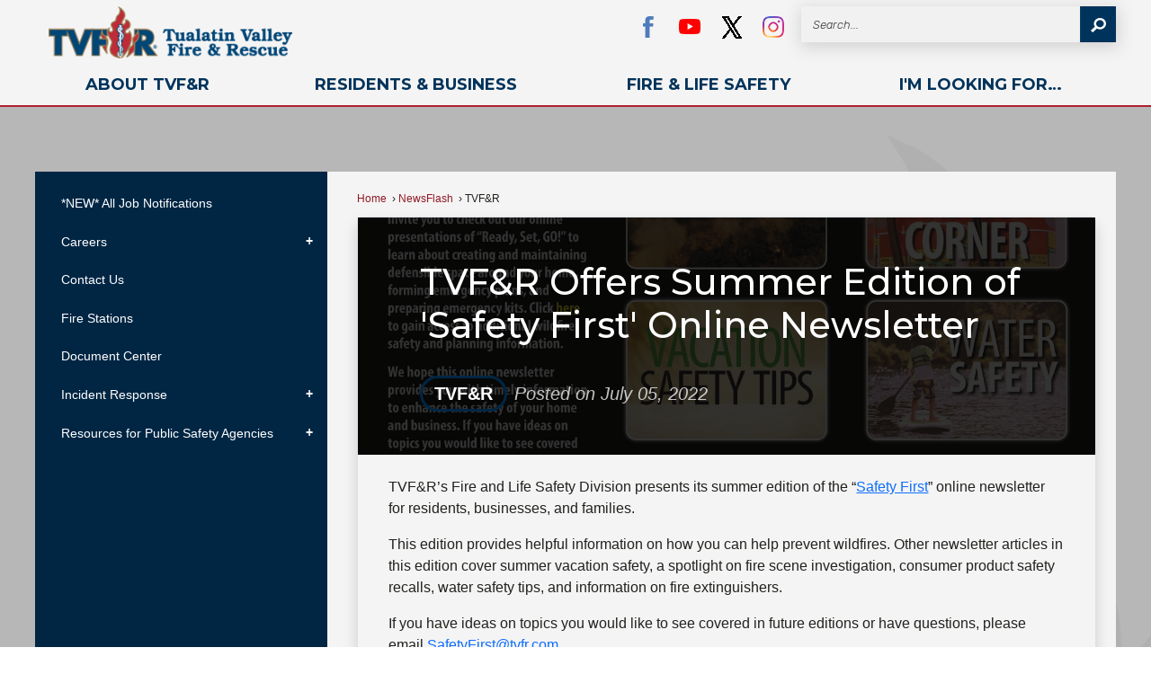

--- FILE ---
content_type: text/html; charset=utf-8
request_url: https://www.tvfr.com/m/newsflash/home/detail/697
body_size: 22771
content:

<!DOCTYPE html>
<html lang="en">
<head>

	<meta http-equiv="Content-type" content="text/html; charset=UTF-8">
<!-- Google Tag Manager for GA4 -->
				<script>(function(w,d,s,l,i){w.GAMeasurementID='G-DKPJL6QL74';w[l]=w[l]||[];w[l].push({'gtm.start':
				new Date().getTime(),event:'gtm.js'});var f=d.getElementsByTagName(s)[0],
				j=d.createElement(s),dl=l!='dataLayer'?'&l='+l:'';j.async=true;j.src=
				'https://www.googletagmanager.com/gtm.js?id='+i+dl;f.parentNode.insertBefore(j,f);
				})(window,document,'script','cpDataLayerGA4','GTM-K73C5PS');</script>
				<!-- End Google Tag Manager for GA4 -->
				<script type='text/javascript'>
					var enableTelemetry = 'false'
					var aiConfig = {
					instrumentationKey: '1cde048e-3185-4906-aa46-c92a7312b60f'						
					}
					var appInsights = window.appInsights || function (a) { function b(a) { c[a] = function () { var b = arguments; c.queue.push(function () { c[a].apply(c, b) }) } } var c = { config: a }, d = document, e = window; setTimeout(function () { var b = d.createElement('script'); b.src = a.url || 'https://js.monitor.azure.com/scripts/a/ai.0.js', d.getElementsByTagName('script')[0].parentNode.appendChild(b) }); try { c.cookie = d.cookie } catch (a) { } c.queue = []; for (var f = ['Event', 'Exception', 'Metric', 'PageView', 'Trace', 'Dependency']; f.length;)b('track' + f.pop()); if (b('setAuthenticatedUserContext'), b('clearAuthenticatedUserContext'), b('startTrackEvent'), b('stopTrackEvent'), b('startTrackPage'), b('stopTrackPage'), b('flush'), !a.disableExceptionTracking) { f = 'onerror', b('_' + f); var g = e[f]; e[f] = function (a, b, d, e, h) { var i = g && g(a, b, d, e, h); return !0 !== i && c['_' + f](a, b, d, e, h), i } } return c }(aiConfig);
					window.appInsights = appInsights, appInsights.queue && 0 === appInsights.queue.length;
					// Add telemetry initializer
					appInsights.queue.push(function() {
						appInsights.context.addTelemetryInitializer(function(envelope) {
							var telemetryItem = envelope.data.baseData;
							// To check the telemetry item’s type:
							if (!false)
							{
								//If the telemetry is not enabled, we still want to capture Google map custom event, so only allow that
								if (envelope.name.indexOf('.Event') == -1)
									return false;
							}
						});
					});						
					appInsights.trackPageView();
				</script>
	<script>
		function populateAntiForgery(token) {
			var input = document.createElement("input");
			input.name = "__RequestVerificationToken";
			input.type = "hidden";
			input.value = token;
			var absPat = /^https?:\/\/|^\/\//i;
			var forms = document.getElementsByTagName("form");
			for (var i = 0; i < forms.length; i++) {
				if (forms[i].method == "post" &&
					!forms[i].querySelector('[name="__RequestVerificationToken"]') &&
					!absPat.test(forms[i].getAttribute("action"))) {
					forms[i].appendChild(input.cloneNode());
				}
			}
		}

		function getAntiForgeryToken(callback, error) {
			var xhr = new XMLHttpRequest();
			xhr.open("GET", "/antiforgery");
			xhr.addEventListener("load", function() {
				try {
					if (this.status !== 200) {
						throw Error("Invalid status. Could not retrieve antiforgery token.");
		}
					var obj = JSON.parse(this.responseText);
					callback(obj.token);
				} catch (e) {
					typeof error === "function" && error(e);
				}
			});
			xhr.send();
		}

		getAntiForgeryToken(function(token) {
			if (document.readyState === "complete"
				|| document.readyState === "loaded" 
				|| document.readyState === "interactive") {
				populateAntiForgery(token);
				return;
			}
			document.addEventListener("DOMContentLoaded", function() {
				populateAntiForgery(token);
			}, false);
		}, console.error);
			</script>
			

	<script type="text/javascript">
		window.departmentHeader = {};
		window.pageSectionTracker = {};
		window.isResponsiveEnabled = true;
		window.isRemoveSetHeights= false;
		if (window.isRemoveSetHeights) {
			document.documentElement.className += ' removeSetHeights';
		}
		window.mainMenuMediaQuery = 'screen and (max-width: 40em)';
		window.isMobileBrowserIncludingTablets = false;
		window.fixedResponsiveMenu = false;
		window.fullWidthResponsiveMenu = false;
		window.responsiveMenuHeight = '';
		window.responsiveMenuFontSize = '';
		(function () {
			window.setSizeCookie = function () {
				document.cookie = "dpi=" + window.devicePixelRatio + "; path=/";
				document.cookie = "viewportWidth=" + window.innerWidth + "; path=/";
				document.cookie = "viewportHeight=" + window.innerHeight + "; path=/";
				if (screen && screen.width && screen.height) {
					document.cookie = "screenWidth=" + screen.width + "; path=/";
					document.cookie = "screenHeight=" + screen.height + "; path=/";
				}
				document.cookie = "responsiveGhost=1; path=/";
			};

			setSizeCookie();
		}());
	</script>
		<meta name="viewport" content="width=device-width, initial-scale=1">
	<meta name="google-site-verification" content="E3R3yOY1G7s5XjiYZ0cHmzYKJLK2hdGnzZi8oC-bl3g">
<script async src="https://docaccess.com/docbox.js"></script>
	
	
	<meta name="theme-color" content="#002644">
	<link rel="icon" href="/images/favicon.ico" type="image/x-icon">
	<link rel="shortcut icon" href="/images/favicon.ico" type="image/x-icon">
		

			<script src="/Assets/Scripts/jQuery/jquery-2.2.4.min.js"></script>
	<script src="/Assets/Scripts/jQuery/jQuery-migrate-1.4.1.js" type="text/javascript"></script>
	

	<!--[if IE 6]><script language="JavaScript" type="text/javascript"> var isie6 = true; </script><![endif]-->
	<!--[if IE 7]><script language="JavaScript" type="text/javascript"> var isie7 = true; </script><![endif]-->
	<!--[if IE 8]><script language="JavaScript" type="text/javascript"> var isie8 = true; </script><![endif]-->
	<!--[if IE 9]><script language="JavaScript" type="text/javascript"> var isie8 = true; </script><![endif]-->
	<script type="text/javascript"><!--
	var intCountryCode = 840;
	var externalSiteDialogHeight = '390px';
	var order = '';
//--></script>
	
	<link href="/-1465647691.css" rel="stylesheet" type="text/css">	<link href="/1350156594.css" rel="stylesheet" type="text/css">

	<link rel="stylesheet" type="text/css" href="/Assets/Styles/Print.css" media="print">
	<script type="text/javascript">
		window.Pages = window.Pages || {};
		// FrontEnd RWD initialization
		window.Pages.rwdReady = $.Deferred();
		window.Pages.toolBarDeferred = $.Deferred();
		window.Pages.rwdSetupComplete = $.Deferred();
		window.Pages.megaMenuLoaded = $.Deferred();
		window.Pages.angularToolbarComplete = $.Deferred();
		window.Pages.frontEndToolbarComplete = $.Deferred();
	</script>
	<!--CPHeadContent-->
	<script src="/-28722462.js" type="text/javascript"></script>
	
	
	

    <title>TVF&amp;R Offers Summer Edition of &#x27;Safety First&#x27; Online Newsletter &#x2022; Tualatin Valley Fire &amp; Rescue, OR</title>
    <link rel="stylesheet" href="/static/NewsFlash/css/styles.css?v=GFUGePpspuo16Mk97B_2lM7QyvimnGnzN6859UnFrJM" />
    <link rel="stylesheet" id="LiveEditCSS" type="text/css" href="/Assets/AdminRefresh/LiveEdit/Styles/LiveEdit.css" />
        <meta property="og:image" content="/ImageRepository/Document?documentID=3837" />

	<!--This is cached layout-->


	<!--[if lte IE 8]><link rel="stylesheet" type="text/css" href="/App_Themes/ie8.css"><![endif]-->
	<!--[if lte IE 7]><link rel="stylesheet" type="text/css" href="/App_Themes/ie7.css"><![endif]-->
	<!--[if lte IE 6]><link rel="stylesheet" type="text/css" href="/App_Themes/ie6.css"><![endif]-->
	<!--[if lt IE 9]><script type="text/javascript" src="/Scripts/html5.js"></script><![endif]-->

	<script type="text/javascript">
		setEditorVariables(false, 840);
		function getPrintPreviewType() { return 0; } function printPreview() {pPreview(getPrintPreviewType()); }
	</script>
	<script src="/Assets/Scripts/AlpineJS/3.14.1/alpine.min.js" type="text/javascript" defer="defer"></script>
</head>
<body class="wide ">

    <script>jQuery(document).click(function (event) {
	var target = jQuery(event.target);
	if (target.attr('src') && target.parents('.image').length && target.parents('.widget').length) {
		var text = target.attr('title');
		
		if (!text.length) {
			text = "N/A";
		}
		ga('send',
			{
				hitType: 'event',
				eventCategory: 'Image',
				eventAction: 'Image - ' + text,
				eventLabel: window.location.href
			});
	}
	if (target.is('button') || target.hasClass('button') || target.parents().hasClass('button')) {
		var text = "";
		if (target.parents('.button')[0]) {
			text = target.parents('.button').first().text();
		} else if (target.text().length) {
			text = target.text();
		} else if (target.attr('title').length) {
			text = target.attr('title');
		}
		if (!text.length) {
			text = "N/A";
		}
		ga('send',
			{
				hitType: 'event',
				eventCategory: 'Button',
				eventAction: 'Button - ' + text,
				eventLabel: window.location.href
			});
	}
	if (target.parents('.widgetCustomHtml').length) {
		ga('send',
			{
				hitType: 'event',
				eventCategory: 'Custom Html',
				eventAction: 'Custom Html Clicked',
				eventLabel: window.location.href
			});
	}
	if (target.parents('.editor').length) {
		ga('send',
			{
				hitType: 'event',
				eventCategory: 'Editor',
				eventAction: 'Editor Link Clicked',
				eventLabel: window.location.href
			});
	}
	if (target.parents('.GraphicLinks').length) {
		var text = "";
		var targetGraphicLink = target;
		if (target.hasClass('widgetGraphicLinksLink')) {
			targetGraphicLink = jQuery(target.children()[0]);
		}
		if (targetGraphicLink.hasClass('text')) {
			text = targetGraphicLink.text();
		} else if (targetGraphicLink.attr('src').length) {
			if (targetGraphicLink.attr('alt').length) {
				text = targetGraphicLink.attr('alt');
			} else {
				text = targetGraphicLink.attr('src');
			}
		} else {
			text = "N/A";
		}
		ga('send',
			{
				hitType: 'event',
				eventCategory: 'Graphic Links',
				eventAction: 'Graphic Link - ' + text,
				eventLabel: window.location.href
			});
	}
	if (target.parents('.InfoAdvanced').length) {
		ga('send',
			{
				hitType: 'event',
				eventCategory: 'Info Advanced',
				eventAction: 'Info Advanced Clicked',
				eventLabel: window.location.href
			});
	}
	if (target.parents('.list').length) {
		ga('send',
			{
				hitType: 'event',
				eventCategory: 'List',
				eventAction: 'List Clicked',
				eventLabel: window.location.href
			});
	}
	if (target.parents('.megaMenuItem').length || target.parents('.topMenuItem').length) {
		var megaMenuText = jQuery('.topMenuItem.mouseover').find('span').text();
		var breadCrumbs = [];
		jQuery('.breadCrumbs > li').each(function () {
			 breadCrumbs.push(this.textContent);
		});
		var pageTitle = breadCrumbs.join('>');
		var subTitleText = target.parents('.megaMenuItem').children('.widgetTitle').children().text();
		var text = "";
		if (pageTitle) {
			text += pageTitle + " | ";
		} else {
			text += document.title + ' - ';
		}
		if (target.text() == "" && megaMenuText == "") {
			text += "N/A";
		} else if (target.text().length && megaMenuText.length) {
			if (megaMenuText == target.text()) {
				text += megaMenuText;
			} else {
				text += megaMenuText + " - " + subTitleText + " - " + target.text();
			}
		} else if (target.text() == "") {
			text += megaMenuText;
		} else {
			text += target.text();
		}
		if (!text.length) {
			text = "N/A";
		}
		ga('send',
			{
				hitType: 'event',
				eventCategory: 'Mega Menu',
				eventAction: 'Mega Menu : ' + text,
				eventLabel: window.location.href
			});
	}
	if (target.parents('.widgetNewsFlash').length && target.parents('.widgetItem').length) {
		var text = jQuery(target.parents('.widgetItem')[0]).find('.widgetTitle').children().text();
		if (!text.length) {
			text = "N/A";
		}
		ga('send',
			{
				hitType: 'event',
				eventCategory: 'News Flash',
				eventAction: 'News Flash - ' + text,
				eventLabel: window.location.href
			});
	}
	if (target.hasClass('widgetQuickLinksLink') || target.find('.widgetQuickLinksLink').length) {
		var text = target.text();
		if (!text.length) {
			text = "N/A";
		}
		ga('send',
			{
				hitType: 'event',
				eventCategory: 'Quick Links',
				eventAction: 'Quick Links - ' + text,
				eventLabel: window.location.href
			});
	}
	if (target.attr('src') && target.parents('.cpSlideshow').length) {
		var text = target.attr('title');
		if (!text.length) {
			text = "N/A";
		}
		ga('send',
			{
				hitType: 'event',
				eventCategory: 'Slideshow',
				eventAction: 'Slideshow - ' + text,
				eventLabel: window.location.href
			});
	}
	if (target.parents('.widgetText').length) {
		ga('send',
			{
				hitType: 'event',
				eventCategory: 'Text',
				eventAction: 'Text Link Clicked',
				eventLabel: window.location.href
			});
	}
});</script>

    <div id="fb-root"></div>
<div id=skipToContentLinks>
<a href="#contentarea" target="_self" class="skipToContentLink">Skip to Main Content</a>
</div>
    <form id="frmReferenceFormForTelerikEditorDialogs"></form>

        <input type="hidden" id="GoogleMapsKey" value="AIzaSyDWUuE-ifkbhxblF920N8MjpBdTg1Wt784">



    <input type="hidden" id="cpcDomain" value="https://cp-civicplusuniversity2.civicplus.com">
    <input type="hidden" id="hdnStructureID" value="2">
    <input type="hidden" id="hdnContentCollectionID" value="c3817b71-4b50-436c-b953-cf7d391219e8">
    <input type="hidden" id="hdnWorkingCopyID" value="00000000-0000-0000-0000-000000000000">
    <input type="hidden" id="hdnThemeID" value="2">
    <input type="hidden" id="pageIsFrontEnd" value="true">
    <input type="hidden" id="pageModuleID" value="1">
    <input type="hidden" id="pagePageID">

        <input type="hidden" id="hdnModuleID" value="1">
    <div id="stickyPlaceholder"></div>
    <div id="outer-wrap" class="outer-wrap">
        <div id="inner-wrap" class="inner-wrap">
                <div id="divToolbars" class="cpToolbars newCP mui-fixed" style="">
                    



                </div>
            <div id="bodyWrapper">
                <div id="mainNavHolderMobile" class="mainNavHolderMobile"></div>
                
<!-- Parent structural container -->
<div data-cprole="structuralContainer" id="structuralContainer1">
<!-- Header Container --><div data-cprole="stickyStructuralContainer" id="stickyStructuralContainer2"><div id="stickyStructuralContainer_08d43c22-968e-4eee-b1fb-534612c6cd68" class="stickyInnerDiv  ">
<div class="siteWrap"><!-- Logo/Site ID --><div data-cprole="banner" id="banner2" class="logo empty">




				<a id="banner2-4" style="			display: block; text-align: center;
" class="bannerObject" href="/" target="_self"><img alt="Homepage" class="bannerObject" height="64" src="/ImageRepository/Document?documentID=2191" width="302"></a>
</div><!-- Search container --><aside data-cprole="contentContainer" id="contentContainer2a" class="search_ts">	<div id="cc5174ccf7-dc60-4ba0-8da4-443a994a8b60" data-containerid="5174ccf7-dc60-4ba0-8da4-443a994a8b60" class="pageContent cpGrid cpGrid24 isLockedContainer showInMobile">
				                

		<div class="row outer autoWidths right wide"><!--
--><div class="outer col col12 first" style="" data-widgetcontainerid="9d27f990-88ae-4d1e-a963-f6d2a22c72ec">				
	<div class="row nest first last wide">
	
	<div class="inner col col12 first last id9e7e91c3-5ba2-4131-850a-045087eeea29" style="" data-widgetcontainerid="9e7e91c3-5ba2-4131-850a-045087eeea29">	
<div data-widget-id="3bf85230-dd4a-488a-bd6f-d93919ffb672" data-widget-controller-path="/GraphicLinks/Widget">



	<style type="text/css">.widgetOptionSet15 .widgetItem {
padding: .5em;
}

.widgetOptionSet15.widget {
padding: 0 .5em;
}</style>

<div id="graphicLinkWidget3bf85230-dd4a-488a-bd6f-d93919ffb672" class="widget widgetGraphicLinks skin6 widgetOptionSet15 wide" data-elementqueryclasses='{"wide-narrow":"min-width:1em"}' data-elementquerymatch='matchMultiColumn' data-elementqueryunmatch='unmatchMultiColumn' data-modulewidgettype="graphicLinks">
	<div class="widgetHeader">
		<div class="">
				</div>
	</div>
	<div class="widgetBody cpGrid cpGrid4 "> 	
				<nav class="widgetGraphicLinksNav" aria-label="Graphic links">
					<div class="row   wide"><!--
--><div class="col col1 first "><ul class="semanticList"><!--
	    --><li class="widgetItem GraphicLinks"><a class="widgetDesc widgetGraphicLinksLink" href="/Facebook" target="_blank" aria-label="Facebook graphic opens in new window"><img src="/ImageRepository/Document?documentID=2216" class="graphicButtonLink" alt="Facebook" onmouseover="this.src='/ImageRepository/Document?documentID=2217'" onmouseout="this.src='/ImageRepository/Document?documentID=2216'" onfocus="this.src='/ImageRepository/Document?documentID=2217'" onblur="this.src='/ImageRepository/Document?documentID=2216'"> </a></li><!--
--></ul></div><!----><div class="col col1  "><ul class="semanticList"><!--
	    --><li class="widgetItem GraphicLinks"><a class="widgetDesc widgetGraphicLinksLink" href="/YouTube" target="_blank" aria-label="YouTube graphic opens in new window"><img src="/ImageRepository/Document?documentID=2222" class="graphicButtonLink" alt="YouTube" onmouseover="this.src='/ImageRepository/Document?documentID=2223'" onmouseout="this.src='/ImageRepository/Document?documentID=2222'" onfocus="this.src='/ImageRepository/Document?documentID=2223'" onblur="this.src='/ImageRepository/Document?documentID=2222'"> </a></li><!--
--></ul></div><!----><div class="col col1  "><ul class="semanticList"><!--
	    --><li class="widgetItem GraphicLinks"><a class="widgetDesc widgetGraphicLinksLink" href="/Twitter" target="_blank" aria-label="black graphic opens in new window"><img src="/ImageRepository/Document?documentID=4329" class="graphicButtonLink" alt="black" onmouseover="this.src='/ImageRepository/Document?documentID=4328'" onmouseout="this.src='/ImageRepository/Document?documentID=4329'" onfocus="this.src='/ImageRepository/Document?documentID=4328'" onblur="this.src='/ImageRepository/Document?documentID=4329'"> </a></li><!--
--></ul></div><!----><div class="col col1  last"><ul class="semanticList"><!--
	    --><li class="widgetItem GraphicLinks"><a class="widgetDesc widgetGraphicLinksLink" href="https://www.instagram.com/tualatin_valley_fire_rescue/?hl=en " target="_self" aria-label="Instagram graphic"><img src="/ImageRepository/Document?documentID=2218" class="graphicButtonLink" alt="Instagram" onmouseover="this.src='/ImageRepository/Document?documentID=2219'" onmouseout="this.src='/ImageRepository/Document?documentID=2218'" onfocus="this.src='/ImageRepository/Document?documentID=2219'" onblur="this.src='/ImageRepository/Document?documentID=2218'"> </a></li><!--
--></ul></div><!--					--></div>
				</nav>
	</div>
	<div class="widgetFooter">
			</div>
</div>

</div>
	</div> <!-- inner column -->

	</div> <!-- inner row -->

			</div><!-- outer column --><!----><div class="outer col col12 last" style="" data-widgetcontainerid="031ad645-93d9-4131-8756-74f3217eb797">				
	<div class="row nest first last wide">
	
	<div class="inner col col12 first last iddf20b9ac-db31-49f5-8224-512e628560bc" style="" data-widgetcontainerid="df20b9ac-db31-49f5-8224-512e628560bc">	
<div data-widget-id="67e824f3-2c54-4620-828f-357c182afede" data-widget-controller-path="/Layout/WidgetSearch">
	
	<script defer type="text/javascript" src="/Common/Controls/jquery-ui-1.14.1/jquery-ui.min.js"></script>
	<script defer src="/Areas/Layout/Assets/Scripts/Search.js" type="text/javascript"></script>
	<script defer type="text/javascript">

		$(document).ready(function () {
			try {
				$(".widgetSearchButton.widgetSearchButton67e824f3-2c54-4620-828f-357c182afede").click(function (e) {
				e.preventDefault();
					if (false||$("#ysnSearchOnlyDept67e824f3-2c54-4620-828f-357c182afede").is(':checked'))
					{
						doWidgetSearch($(this).siblings(".widgetSearchBox").val(), Number(0));
					}
					else {
						doWidgetSearch($(this).siblings(".widgetSearchBox").val(), 0);
					}
			});
			$("#searchField67e824f3-2c54-4620-828f-357c182afede").keypress(function (e) {
				if (window.clipboardData) {
					if (e.keyCode === 13) {
						if ($("#ysnSearchOnlyDept67e824f3-2c54-4620-828f-357c182afede").is(':checked') || false) {
								doWidgetSearch($(this).val(), Number(0));
							} else {
								doWidgetSearch($(this).val(), 0);
							}
						return false;
					}
				} else {
					if (e.which === 13) {
						if ($("#ysnSearchOnlyDept67e824f3-2c54-4620-828f-357c182afede").is(':checked') || false) {
								doWidgetSearch($(this).val(), Number(0));
							} else {
								doWidgetSearch($(this).val(), 0);
							}
						return false;
					}
				}
				return true;
			});

				if (true) {
					var currentRequest = null;
					var $searchField = $("#searchField67e824f3-2c54-4620-828f-357c182afede").autocomplete({
						source: function (request, response) {
							currentRequest = $.ajax({
								url: '/Search/AutoComplete' + ($("#ysnSearchOnlyDept67e824f3-2c54-4620-828f-357c182afede").is(':checked') || false? '?departmentId=0' : ''),
								dataType: "json",
								timeout: 10000,
								beforeSend: function () {
									if (currentRequest != null) {
										currentRequest.abort();
									}
								},
								data:
								{
									term: request.term,
								},
								success: function (data) {
									response(data);
									$('.autoCompleteError').remove();
								},
								error: function (xmlhttprequest, textstatus, message) {
									if (textstatus === "timeout") {
										if ($("#searchField67e824f3-2c54-4620-828f-357c182afede").siblings('.autoCompleteError').length == 0)
											$('<span class="autoCompleteError"><p class="alert error">Search autocomplete is currently not responding. Please try again later.</p></span>').insertAfter($("#searchField67e824f3-2c54-4620-828f-357c182afede"));
									}
								}
							});
						},
						html: true,
						delay: 500,
						select: function (event, ui) {
							$(this).val(ui.item.value);
							$(this).next().click();
						}
					});

					$searchField.data("ui-autocomplete")._renderItem = function (ul, item) {
						return $("<li class=\"itemList\"></li>")
							.data("ui-autocomplete-item", item)
							.append("<a>" + item.label + "</a>")
							.appendTo(ul);
					};
}
}
			catch(e) {} //we're going to eat this error. Autocomplete won't work but we dont wan't to break anything else on the page.
		});
	</script>
	<style scoped type="text/css">.widgetOptionSet12.widget {
min-width: 350px;
box-shadow: 1px 4px 18px 2px #D3D3D3;

}</style>

	<section id="widgetPreviewSearch" class="widget widgetSearch skin1 widgetOptionSet12" style="display: block;" aria-label="Search">
				<!-- For the button right and inside -->
		<div class="widgetBody buttonRightInside">
			<input class="widgetSearchBox widgetSearchBox67e824f3-2c54-4620-828f-357c182afede" cp5ph="true" id="searchField67e824f3-2c54-4620-828f-357c182afede" name="searchField" onchange="searchBtnApplyQuery();" placeholder="Search..." title="Search..." type="text" value="">
						<a href="/Search/Results" id="btnSearchIcon" class="widgetSearchButton widgetSearchButton67e824f3-2c54-4620-828f-357c182afede" role="button"><img alt="Search" class="imageHover" data-hover="/ImageRepository/Document?documentID=2225" data-image="/ImageRepository/Document?documentID=2226" src="/ImageRepository/Document?documentID=2226"></a>

			<label class="searchLabel" for="searchField67e824f3-2c54-4620-828f-357c182afede">Search</label>
		</div>

	</section>


<style scoped>
	  
		.widgetSearch ::-webkit-input-placeholder {
		color: #333333;
	  }
		.widgetSearch :-moz-placeholder { /* Firefox 18- */
	   color: #333333;
	}
		.widgetSearch ::-moz-placeholder {  /* Firefox 19+ */
	   color: #333333;
	}
	.widgetSearch :-ms-input-placeholder {
	   color: #333333;
	}
	

	.widgetSearch .widgetBody .widgetSearchBox67e824f3-2c54-4620-828f-357c182afede
	{
		color: #333333;
		background-color: #f1f1f1;
height: 40px;
border: none;
padding-left: 1em;
font-family: Rubik;
font-style: italic;
font-size: .9em;
	}
	.widgetSearch .widgetBody .widgetSearchButton67e824f3-2c54-4620-828f-357c182afede
	{
		
	}
	.widgetSearch .widgetSearch-onlyDept67e824f3-2c54-4620-828f-357c182afede
	{
		display: inline-block;
		color: #333;
		
		
		 padding-top: 10px;
	}
	#ysnSearchOnlyDept67e824f3-2c54-4620-828f-357c182afede
	{
		position: relative;
		top: .125em;
	}

</style>

<link rel="stylesheet" href="/Common/Controls/jquery-ui-1.14.1/jquery-ui.min.css">
<link rel="stylesheet" href="/Common/Controls/jquery-ui-1.14.1/jquery-ui.theme.min.css">



<script type="text/javascript">
	//Updates search icons href to have the correct queryString
	function searchBtnApplyQuery() {
		document.getElementById("btnSearchIcon").href = "/Search?searchPhrase=" + document.getElementById("searchField67e824f3-2c54-4620-828f-357c182afede").value;
	}
	</script>

</div>
	</div> <!-- inner column -->

	</div> <!-- inner row -->

			</div><!-- outer column --><!--		--></div> <!-- outer row -->


	</div>
</aside><!-- Navigation --><nav data-cprole="nav" id="mainNav" class="siteNav mainNav" role="navigation">
<ol id="mainNavMenu" data-parent="1" class="rootNavMenu" role="menu"><!--
--><li id="MainItem93" class="topMenuItem" role="none" data-pageid="93" data-displaymegamenu="True"><!--
			--><!--
			--> <a role="menuitem" aria-haspopup=true aria-expanded='false' id="mainNavAboutTVFR" class="navMainItem mainNavItem mainNavItem1" href="/93/About-TVFR" target="_self">   About TVF&amp;R </a>			<!--
			--><!--
			--></li><!----><li id="MainItem127" class="topMenuItem" role="none" data-pageid="127" data-displaymegamenu="True"><!--
			--><!--
			--> <a role="menuitem" aria-haspopup=true aria-expanded='false' id="mainNavResidentsBusiness" class="navMainItem mainNavItem mainNavItem2" href="/127/Residents-Business" target="_self">   Residents &amp; Business </a>			<!--
			--><!--
			--></li><!----><li id="MainItem138" class="topMenuItem" role="none" data-pageid="138" data-displaymegamenu="True"><!--
			--><!--
			--> <a role="menuitem" aria-haspopup=true aria-expanded='false' id="mainNavFireLifeSafety" class="navMainItem mainNavItem mainNavItem3" href="/138/Fire-Life-Safety" target="_self">   Fire &amp; Life Safety </a>			<!--
			--><!--
			--></li><!----><li id="MainItem113" class="topMenuItem" role="none" data-pageid="113" data-displaymegamenu="True"><!--
			--><!--
			--> <a role="menuitem" aria-haspopup=true aria-expanded='false' id="mainNavImLookingFor" class="navMainItem mainNavItem mainNavItem4" href="/113/Im-Looking-For" target="_self">   I&#39;m Looking For… </a>			<!--
			--><!--
			--></li><!---->
</ol>


	<script type="text/javascript">
		(function () {
			function setupMenu() {
				const menuID = 'mainNavMenu';
				const menuType = MAIN_MENU;

				//setup menu manager properties for main menu
				if (!menuManager.mobileMainNav && true)
					menuManager.adjustMainItemsWidth('#' + menuID);
				menuManager.isMainMenuEditable = false;
				menuManager.mainMenuMaxSubMenuLevels = 4;
				menuManager.setMOMMode(2, menuType);

				//Init main menu
				const setupDraggable = menuManager.isMainMenuEditable;
				const urlToGetHiddenMenus = '/Pages/MenuMain/HiddenMainSubMenus?pageID=1&moduleID=1&themeID=2&menuContainerID=mainNav';

				menuManager.setupMenu(menuID, 'mainNav', menuType, setupDraggable, urlToGetHiddenMenus);
				menuManager.mainMenuInit = true;
				menuManager.mainMenuTextResizer = true;
				if (1.00 > 0)
					menuManager.mainMenuTextResizerRatio = 1.00;
				if (window.isResponsiveEnabled)
					menuManager.mainMenuReady.resolve();

			}

			if (document.readyState === "complete"
				|| document.readyState === "loaded"
				|| document.readyState === "interactive") {
				setupMenu();
				return;
			}

			document.addEventListener("DOMContentLoaded", setupMenu);
		})();
	</script>


<!-- Mega Menu --><aside data-cprole="megaMenu" id="megaMenu" class="megaMenu" style="display: none;"><input type="hidden" id="megaMenuPopupDirection" value="0"><input type="hidden" id="megaMenuWidthReference" value="1"><aside role="menu" data-cprole="contentContainer" id="mainNavMegaMenu93" class="contentTop mainNavMegaMenu megaMenuContainer pageID_93 hidden" data-orientation="horizontal">	<div id="ccfe72ab27-2240-455d-9b4b-dfb0dc1f413f" data-containerid="fe72ab27-2240-455d-9b4b-dfb0dc1f413f" class="pageContent cpGrid cpGrid24 showInMobile">
				                



	</div>
</aside><aside role="menu" data-cprole="contentContainer" id="mainNavMegaMenu127" class="contentTop mainNavMegaMenu megaMenuContainer pageID_127 hidden" data-orientation="horizontal">	<div id="ccbbbed981-edaa-4e41-9d50-923da7ae798d" data-containerid="bbbed981-edaa-4e41-9d50-923da7ae798d" class="pageContent cpGrid cpGrid24 showInMobile">
				                



	</div>
</aside><aside role="menu" data-cprole="contentContainer" id="mainNavMegaMenu138" class="contentTop mainNavMegaMenu megaMenuContainer pageID_138 hidden" data-orientation="horizontal">	<div id="cc25841016-138d-424c-a970-71f74bbd8ac5" data-containerid="25841016-138d-424c-a970-71f74bbd8ac5" class="pageContent cpGrid cpGrid24 showInMobile">
				                



	</div>
</aside><aside role="menu" data-cprole="contentContainer" id="mainNavMegaMenu113" class="contentTop mainNavMegaMenu megaMenuContainer pageID_113 hidden" data-orientation="horizontal">	<div id="cc5e72f6bd-5a88-4a8f-a4ae-42ea506e312e" data-containerid="5e72f6bd-5a88-4a8f-a4ae-42ea506e312e" class="pageContent cpGrid cpGrid24 showInMobile">
				                



	</div>
</aside></aside></nav></div></div>
</div><!-- Top Banner --><!-- <div data-cpRole="structuralContainer" id="structuralContainer3">
		<div data-cpRole="banner" id="banner1">
			<div data-cpRole="structuralContainer" id="structuralContainer4">
				<div class="siteWrap">
					<aside data-cpRole="contentContainer" id="contentContainer4a"></aside>
				</div>
			</div>
		</div>
	</div> --><!-- Main content container --><div data-cprole="structuralContainer" id="structuralContainer5">
<div class="siteWrap"><div data-cprole="structuralContainer" id="structuralContainer6" class="mainWrap" role="main">
<div data-cprole="structuralContainer" id="structuralContainer7" class="outerContentWrap">
<div data-cprole="structuralContainer" id="structuralContainer8" class="contentWrap">
<div data-cprole="breadCrumbs" class="breadCrumbContainer" id="breadCrumbs">		<ol class="semanticList breadCrumbs">
			<li><a class="breadCrumb" href="/">Home</a></li>
		

    <li><a class="breadCrumb" href="/m/NewsFlash">NewsFlash</a></li>
    <li id="breadCrumbCat">TVF&amp;R</li>
</ol>

	   
    
</div><div data-cprole="mainContentContainer" id="moduleContent">
	

    <div id="outer-wrapper" class="redesign-container" aria-live="polite" hx-on::after-settle="autoFocus()">
        

<div id="contentarea" class="content shadow grid container p-0 rounded-top border">
    <main role="main" id="main-wrapper">
        <style scoped>
            * {
                --categoryColor: var(--cp-module-style-color6);
            }
        </style>
        <h1 class="visually-hidden">News Flash</h1>
        <!-- Article Header -->
        <div data-autofocus="true">
            <div class="article-header bg-dark text-white">
        <img alt="" src="/ImageRepository/Document?documentID=3837" class="mw-100 mh-100" />
    <div class="article-header-image-content py-sm-5 py-4 px-0 col-11 col-sm-10 mx-auto">
        <h1 class="fs-1 article-header-title mb-3">
            TVF&R Offers Summer Edition of 'Safety First' Online Newsletter
        </h1>
        <div class="article-header-desc article-truncate-4 display-6 mb-3">
        </div>
        <div class="article-header-footer d-flex flex-wrap gap-1 align-items-center articles-category">
            <span id="article-header-tag" class="article-badge badge rounded-pill text-border-primary fw-semibold text-truncate me-2">
                TVF&R
            </span>
            <span id="article-header-date" class="fst-italic opacity-75">
                Posted on July 05, 2022 
            </span>
        </div>
    </div>
</div>
        </div>

        <div class="my-4 col-11 m-auto">
            <!-- Article Content -->
            <div class="article-content fr-view">
    <p><p id="isPasted">TVF&amp;R’s Fire and Life Safety Division presents its summer edition of the “<a href="https://indd.adobe.com/view/50e61f9c-df43-488d-885b-b7f8211f7cb2" rel="noopener" target="_blank">Safety First</a>” online newsletter for residents, businesses, and families.</p><p>This edition provides helpful information on how you can help prevent wildfires. Other newsletter articles in this edition cover summer vacation safety, a spotlight on fire scene investigation, consumer product safety recalls, water safety tips, and information on fire extinguishers.</p><p>If you have ideas on topics you would like to see covered in future editions or have questions, please email <a href="mailto:SafetyFirst@tvfr.com">SafetyFirst@tvfr.com</a>.&nbsp;</p></p>
</div>

            <hr class="my-4"/>

            <!-- Article Footer / Related News -->
            
    <div class="article-footer articles-category">
        <h2 id="related-articles-header" class="mb-0 fs-4">Related News</h2>
        <ul aria-labelledby="related-articles-header" id="list-related-category-1" class="list-group list-group-flush ps-0">
                <li class="list-group-item px-0 py-3 mx-2 bg-transparent">
                    <div class="border-article article-link ps-2">
                        <div>
                            <h3 class="fs-6 article-truncate-2">
                                    <a href="/m/newsflash/Home/Detail/825" class="article-title-link"
                                       hx-get="/m/newsflash/Home/Detail/825"
                                       hx-trigger="click"
                                       hx-target="#outer-wrapper"
                                       hx-swap="innerHTML"
                                       hx-push-url="true"
                                       aria-label="Open Article Apartment Fire on SW Canyon Road Quickly Contained">
                                        Apartment Fire on SW Canyon Road Quickly Contained
                                    </a>
                            </h3>
                        </div>
                        <div class="related-footer d-flex flex-wrap gap-2 align-items-center">
                            <span class="article-badge text-truncate badge rounded-pill text-dark text-border-primary fw-semibold">
                                TVF&amp;R
                            </span>

                            <span class="fst-italic text-body-secondary">
                                Posted on December 02, 2025 
                            </span>
                        </div>
                    </div>
                </li>
                <li class="list-group-item px-0 py-3 mx-2 bg-transparent">
                    <div class="border-article article-link ps-2">
                        <div>
                            <h3 class="fs-6 article-truncate-2">
                                    <a href="/m/newsflash/Home/Detail/824" class="article-title-link"
                                       hx-get="/m/newsflash/Home/Detail/824"
                                       hx-trigger="click"
                                       hx-target="#outer-wrapper"
                                       hx-swap="innerHTML"
                                       hx-push-url="true"
                                       aria-label="Open Article Firefighters Rescue Two People From Apartment Complex Fire">
                                        Firefighters Rescue Two People From Apartment Complex Fire
                                    </a>
                            </h3>
                        </div>
                        <div class="related-footer d-flex flex-wrap gap-2 align-items-center">
                            <span class="article-badge text-truncate badge rounded-pill text-dark text-border-primary fw-semibold">
                                TVF&amp;R
                            </span>

                            <span class="fst-italic text-body-secondary">
                                Posted on October 31, 2025 
                            </span>
                        </div>
                    </div>
                </li>
                <li class="list-group-item px-0 py-3 mx-2 bg-transparent">
                    <div class="border-article article-link ps-2">
                        <div>
                            <h3 class="fs-6 article-truncate-2">
                                    <a href="/m/newsflash/Home/Detail/823" class="article-title-link"
                                       hx-get="/m/newsflash/Home/Detail/823"
                                       hx-trigger="click"
                                       hx-target="#outer-wrapper"
                                       hx-swap="innerHTML"
                                       hx-push-url="true"
                                       aria-label="Open Article Washington County Fire Agencies Lift Burn Ban">
                                        Washington County Fire Agencies Lift Burn Ban
                                    </a>
                            </h3>
                        </div>
                        <div class="related-footer d-flex flex-wrap gap-2 align-items-center">
                            <span class="article-badge text-truncate badge rounded-pill text-dark text-border-primary fw-semibold">
                                TVF&amp;R
                            </span>

                            <span class="fst-italic text-body-secondary">
                                Posted on October 10, 2025 
                            </span>
                        </div>
                    </div>
                </li>
                <li class="list-group-item px-0 py-3 mx-2 bg-transparent">
                    <div class="border-article article-link ps-2">
                        <div>
                            <h3 class="fs-6 article-truncate-2">
                                    <a href="/m/newsflash/Home/Detail/822" class="article-title-link"
                                       hx-get="/m/newsflash/Home/Detail/822"
                                       hx-trigger="click"
                                       hx-target="#outer-wrapper"
                                       hx-swap="innerHTML"
                                       hx-push-url="true"
                                       aria-label="Open Article Firefighters Rescue Patient from Two-Alarm House Fire in Tualatin">
                                        Firefighters Rescue Patient from Two-Alarm House Fire in Tualatin
                                    </a>
                            </h3>
                        </div>
                        <div class="related-footer d-flex flex-wrap gap-2 align-items-center">
                            <span class="article-badge text-truncate badge rounded-pill text-dark text-border-primary fw-semibold">
                                TVF&amp;R
                            </span>

                            <span class="fst-italic text-body-secondary">
                                Posted on October 07, 2025 
                            </span>
                        </div>
                    </div>
                </li>
                <li class="list-group-item px-0 py-3 mx-2 bg-transparent">
                    <div class="border-article article-link ps-2">
                        <div>
                            <h3 class="fs-6 article-truncate-2">
                                    <a href="/m/newsflash/Home/Detail/821" class="article-title-link"
                                       hx-get="/m/newsflash/Home/Detail/821"
                                       hx-trigger="click"
                                       hx-target="#outer-wrapper"
                                       hx-swap="innerHTML"
                                       hx-push-url="true"
                                       aria-label="Open Article Two-Alarm Apartment Complex Fire Displaces Ten People">
                                        Two-Alarm Apartment Complex Fire Displaces Ten People
                                    </a>
                            </h3>
                        </div>
                        <div class="related-footer d-flex flex-wrap gap-2 align-items-center">
                            <span class="article-badge text-truncate badge rounded-pill text-dark text-border-primary fw-semibold">
                                TVF&amp;R
                            </span>

                            <span class="fst-italic text-body-secondary">
                                Posted on October 05, 2025 
                            </span>
                        </div>
                    </div>
                </li>
        </ul>
    </div>

        </div>
    </main>
</div>
    </div>
    <script src="/static/js/bootstrap/bootstrap.bundle.min.js"></script>
    <script src="/static/NewsFlash/js/site.js?v=VYS16OR09d_jQJSal2J64Yoagbu2EZxEf4iCWGfchQA"></script>
    <script src="/static/NewsFlash/js/KAM.js?v=Zzgw2pZvIgJ9NSA1oszaUsBldilcQ1_2y7s8PRJJTYA"></script>
    <script src="/static/js/common.js?v=tnuMp0NkH8YUlB55ne8czcLUu3iYGYHjnuOyVAgA6Uw"></script>
    <script src="/static/js/loader.js?v=i215fmhn1ppNi3l5y5xz6tGyeuBsqLV8coS6Mfb4FrU"></script>
    <script src="/common/modules/LiveEdit.js" type="text/javascript"></script>
    

</div>
</div><aside data-cprole="contentContainer" id="featureColumn" class="secondaryContent">	<div id="cc14edd5a5-61d2-4388-a436-f8acd93d91a5" data-containerid="14edd5a5-61d2-4388-a436-f8acd93d91a5" class="pageContent cpGrid cpGrid24 showInMobile">
				                



	</div>
</aside>
</div><div data-cprole="structuralContainer" id="structuralContainer9" class="siteSidebar">
<aside data-cprole="contentContainer" id="contentContainer9a">	<div id="cc6de9bb42-eb05-40b2-ba9b-c65bb8357f79" data-containerid="6de9bb42-eb05-40b2-ba9b-c65bb8357f79" class="pageContent cpGrid cpGrid24 showInMobile">
				                



	</div>
</aside><nav data-cprole="nav" id="secondaryNav" class="siteNav secondaryNav">





	<ol role="menu" id="secondaryMenusecondaryNav" data-parent="4" class="rootNavMenu accordionNav">
	<li role="menuitem" aria-haspopup="true" class="topMenuItem sideNavLi hasAccordionChildren" id="SideItem478" data-pageid="478">
		<div class="accordionNavItem">
			<a href="https://tvfr.attract.neogov.com/tvfr-recruitment-hub-vy/p/visitors" target="_blank" class="navMainItem secondaryNavItem cpComponent" data-type="SecondaryMainItem">*NEW* All Job Notifications</a>
		</div>
			</li>
	<li role="menuitem" aria-haspopup="true" class="topMenuItem sideNavLi hasAccordionChildren" id="SideItem454" data-pageid="454">
		<div class="accordionNavItem">
			<a href="/454/Careers" target="_self" class="navMainItem secondaryNavItem cpComponent" data-type="SecondaryMainItem">Careers</a>
				<a href="#" class="openAccordionNav accordionSecondaryNavItem" title="Expand Careers Submenu"></a>
		</div>
					<ol role="menu" aria-hidden="true" class="accordionNavContainer accordionNavContainer--lvl1" style="display: none;" data-parent="454">
						<li role="menuitem" aria-haspopup="true" class="sideNavLi subMenuItem hasAccordionChildren" id="SideItem460" data-pageid="460">
			<div class="accordionNavItem">
				<a href="/460/Career-Events" target="_self" class="navMenuItem cpComponent" data-type="SecondaryMenuItem"><span lang="en">Career Events</span></a>
			</div>
					</li>
		<li role="menuitem" aria-haspopup="true" class="sideNavLi subMenuItem hasAccordionChildren" id="SideItem249" data-pageid="249">
			<div class="accordionNavItem">
				<a href="http://agency.governmentjobs.com/tvfr/default.cfm" target="_self" class="navMenuItem cpComponent" data-type="SecondaryMenuItem"><span lang="en">Employment Opportunities</span></a>
			</div>
					</li>
		<li role="menuitem" aria-haspopup="true" class="sideNavLi subMenuItem hasAccordionChildren" id="SideItem312" data-pageid="312">
			<div class="accordionNavItem">
				<a href="/312/Why-TVFR" target="_self" class="navMenuItem cpComponent" data-type="SecondaryMenuItem"><span lang="en">Why TVF&amp;R?</span></a>
			</div>
					</li>
		<li role="menuitem" aria-haspopup="true" class="sideNavLi subMenuItem hasAccordionChildren" id="SideItem311" data-pageid="311">
			<div class="accordionNavItem">
				<a href="/311/Other-Career-Pathways" target="_self" class="navMenuItem cpComponent" data-type="SecondaryMenuItem"><span lang="en">Other Career Pathways</span></a>
			</div>
					</li>
		<li role="menuitem" aria-haspopup="true" class="sideNavLi subMenuItem hasAccordionChildren" id="SideItem170" data-pageid="170">
			<div class="accordionNavItem">
				<a href="/170/Diversity-Equity-and-Inclusion" target="_self" class="navMenuItem cpComponent" data-type="SecondaryMenuItem"><span lang="en">Diversity, Equity and Inclusion</span></a>
			</div>
					</li>
		<li role="menuitem" aria-haspopup="true" class="sideNavLi subMenuItem hasAccordionChildren" id="SideItem438" data-pageid="438">
			<div class="accordionNavItem">
				<a href="https://tvfr.attract.neogov.com/tvfr-recruitment-hub-vy/p/visitors" target="_blank" class="navMenuItem cpComponent" data-type="SecondaryMenuItem"><span lang="en">All Job Notifications</span></a>
			</div>
					</li>
		<li role="menuitem" aria-haspopup="true" class="sideNavLi subMenuItem hasAccordionChildren" id="SideItem457" data-pageid="457">
			<div class="accordionNavItem">
				<a href="/457/Firefighter-Firefighter-Paramedic-Career" target="_self" class="navMenuItem cpComponent" data-type="SecondaryMenuItem"><span lang="en">Firefighter / Firefighter Paramedic Careers</span></a>
			</div>
					</li>
		<li role="menuitem" aria-haspopup="true" class="sideNavLi subMenuItem hasAccordionChildren" id="SideItem458" data-pageid="458">
			<div class="accordionNavItem">
				<a href="/458/Paramedic-Single-Role-Careers" target="_self" class="navMenuItem cpComponent" data-type="SecondaryMenuItem"><span lang="en">Paramedic (Single Role) Careers</span></a>
					<a href="#" class="openAccordionNav accordionNavMenuItem" title="Expand Paramedic (Single Role) Careers Submenu"></a>
			</div>
							<ol role="menu" aria-hidden="true" class="accordionNavContainer accordionNavContainer--lvl2" style="display: none;" data-parent="458">
							<li role="menuitem" aria-haspopup="true" class="sideNavLi subMenuItem hasAccordionChildren" id="SideItem466" data-pageid="466">
			<div class="accordionNavItem">
				<a href="/466/Paramedic-FAQ" target="_self" class="navMenuItem cpComponent" data-type="SecondaryMenuItem"><span lang="en">Paramedic FAQ</span></a>
			</div>
					</li>

				</ol>
		</li>
		<li role="menuitem" aria-haspopup="true" class="sideNavLi subMenuItem hasAccordionChildren" id="SideItem459" data-pageid="459">
			<div class="accordionNavItem">
				<a href="/459/Fire-Prevention-Careers" target="_self" class="navMenuItem cpComponent" data-type="SecondaryMenuItem"><span lang="en">Fire Prevention Careers</span></a>
			</div>
					</li>
		<li role="menuitem" aria-haspopup="true" class="sideNavLi subMenuItem hasAccordionChildren" id="SideItem463" data-pageid="463">
			<div class="accordionNavItem">
				<a href="/463/Intern-Program" target="_self" class="navMenuItem cpComponent" data-type="SecondaryMenuItem"><span lang="en">Intern Program</span></a>
			</div>
					</li>
		<li role="menuitem" aria-haspopup="true" class="sideNavLi subMenuItem hasAccordionChildren" id="SideItem471" data-pageid="471">
			<div class="accordionNavItem">
				<a href="/471/Volunteer-Program" target="_self" class="navMenuItem cpComponent" data-type="SecondaryMenuItem"><span lang="en">Volunteer Program</span></a>
					<a href="#" class="openAccordionNav accordionNavMenuItem" title="Expand Volunteer Program Submenu"></a>
			</div>
							<ol role="menu" aria-hidden="true" class="accordionNavContainer accordionNavContainer--lvl2" style="display: none;" data-parent="471">
							<li role="menuitem" aria-haspopup="true" class="sideNavLi subMenuItem hasAccordionChildren" id="SideItem472" data-pageid="472">
			<div class="accordionNavItem">
				<a href="/472/Volunteer-FAQ" target="_self" class="navMenuItem cpComponent" data-type="SecondaryMenuItem"><span lang="en">Volunteer FAQ</span></a>
			</div>
					</li>

				</ol>
		</li>

			</ol>
	</li>
	<li role="menuitem" aria-haspopup="true" class="topMenuItem sideNavLi hasAccordionChildren" id="SideItem227" data-pageid="227">
		<div class="accordionNavItem">
			<a href="/FormCenter/Contact-Us-2/Contact-Us-33" target="_self" class="navMainItem secondaryNavItem cpComponent" data-type="SecondaryMainItem">Contact Us</a>
		</div>
			</li>
	<li role="menuitem" aria-haspopup="true" class="topMenuItem sideNavLi hasAccordionChildren" id="SideItem112" data-pageid="112">
		<div class="accordionNavItem">
			<a href="/Facilities" target="_self" class="navMainItem secondaryNavItem cpComponent" data-type="SecondaryMainItem">Fire Stations</a>
		</div>
			</li>
	<li role="menuitem" aria-haspopup="true" class="topMenuItem sideNavLi hasAccordionChildren" id="SideItem226" data-pageid="226">
		<div class="accordionNavItem">
			<a href="/DocumentCenter" target="_self" class="navMainItem secondaryNavItem cpComponent" data-type="SecondaryMainItem">Document Center</a>
		</div>
			</li>
	<li role="menuitem" aria-haspopup="true" class="topMenuItem sideNavLi hasAccordionChildren" id="SideItem125" data-pageid="125">
		<div class="accordionNavItem">
			<a href="/125/Incident-Response" target="_self" class="navMainItem secondaryNavItem cpComponent" data-type="SecondaryMainItem">Incident Response</a>
				<a href="#" class="openAccordionNav accordionSecondaryNavItem" title="Expand Incident Response Submenu"></a>
		</div>
					<ol role="menu" aria-hidden="true" class="accordionNavContainer accordionNavContainer--lvl1" style="display: none;" data-parent="125">
						<li role="menuitem" aria-haspopup="true" class="sideNavLi subMenuItem hasAccordionChildren" id="SideItem92" data-pageid="92">
			<div class="accordionNavItem">
				<a href="http://www.radioreference.com/apps/audio/?action=wp&amp;feedId=1102" target="_blank" class="navMenuItem cpComponent" data-type="SecondaryMenuItem"><span lang="en">911 Radio</span></a>
			</div>
					</li>
		<li role="menuitem" aria-haspopup="true" class="sideNavLi subMenuItem hasAccordionChildren" id="SideItem126" data-pageid="126">
			<div class="accordionNavItem">
				<a href="/126/Map-of-911-Calls" target="_self" class="navMenuItem cpComponent" data-type="SecondaryMenuItem"><span lang="en">Map of 911 Calls</span></a>
			</div>
					</li>
		<li role="menuitem" aria-haspopup="true" class="sideNavLi subMenuItem hasAccordionChildren" id="SideItem440" data-pageid="440">
			<div class="accordionNavItem">
				<a href="https://wfca.com/fire-map" target="_blank" class="navMenuItem cpComponent" data-type="SecondaryMenuItem"><span lang="en">Western Fire Chiefs Association Wildland Fire Map</span></a>
			</div>
					</li>

			</ol>
	</li>
	<li role="menuitem" aria-haspopup="true" class="topMenuItem sideNavLi hasAccordionChildren" id="SideItem137" data-pageid="137">
		<div class="accordionNavItem">
			<a href="/137/Resources-for-Public-Safety-Agencies" target="_self" class="navMainItem secondaryNavItem cpComponent" data-type="SecondaryMainItem">Resources for Public Safety Agencies</a>
				<a href="#" class="openAccordionNav accordionSecondaryNavItem" title="Expand Resources for Public Safety Agencies Submenu"></a>
		</div>
					<ol role="menu" aria-hidden="true" class="accordionNavContainer accordionNavContainer--lvl1" style="display: none;" data-parent="137">
						<li role="menuitem" aria-haspopup="true" class="sideNavLi subMenuItem hasAccordionChildren" id="SideItem164" data-pageid="164">
			<div class="accordionNavItem">
				<a href="/164/Apartment-Manager-Program" target="_self" class="navMenuItem cpComponent" data-type="SecondaryMenuItem"><span lang="en">Apartment Manager Program</span></a>
			</div>
					</li>
		<li role="menuitem" aria-haspopup="true" class="sideNavLi subMenuItem hasAccordionChildren" id="SideItem165" data-pageid="165">
			<div class="accordionNavItem">
				<a href="/165/Incident-Management-Teams" target="_self" class="navMenuItem cpComponent" data-type="SecondaryMenuItem"><span lang="en">Incident Management Teams</span></a>
			</div>
					</li>
		<li role="menuitem" aria-haspopup="true" class="sideNavLi subMenuItem hasAccordionChildren" id="SideItem167" data-pageid="167">
			<div class="accordionNavItem">
				<a href="/104/Philosophy-Strategic-Plan" target="_self" class="navMenuItem cpComponent" data-type="SecondaryMenuItem"><span lang="en">Philosophy &amp; Strategic Plan</span></a>
			</div>
					</li>
		<li role="menuitem" aria-haspopup="true" class="sideNavLi subMenuItem hasAccordionChildren" id="SideItem166" data-pageid="166">
			<div class="accordionNavItem">
				<a href="/163/Response-Cars-Medic-Units" target="_self" class="navMenuItem cpComponent" data-type="SecondaryMenuItem"><span lang="en">Response Cars &amp; Medic Units</span></a>
			</div>
					</li>

			</ol>
	</li>

	</ol>


	<script type="text/javascript">
		window.addEventListener('load', function () {
			//setup menu manager properties for secondary menu
			menuManager.isSideMenuEditable = false;
			menuManager.sideMenuMaxSubMenuLevels = 4;
			menuManager.sideMenuHasCustomLinks = true;
		});
	</script>

	<script type="text/javascript">
		window.addEventListener('load', function () {
			$('*[id^="SideItem"]').each(function () {
				var ids = $('[id="' + this.id + '"]');
				if (ids.length > 1)
					$.each(ids, function (index, value) {
						value.id = value.id + '_' + index;
					});
			});

			$('.hasAccordionChildren .openAccordionNav').click(function (e) {
				e.preventDefault();
				showHideAccordionMenuForSecondaryNav($(this));
			});

			$("#secondaryNav .grippy").each(function () {
				menuManager.setupDraggableElement($(this), SIDE_MENU, '#secondaryNav');
			});

			$("#secondaryNav li").each(function () {
				menuManager.setupDroppableAccordionElement($(this), SIDE_MENU);
			});
		});
	</script>



</nav><aside data-cprole="contentContainer" id="contentContainer9b">	<div id="cc123e66f2-f793-4099-af8f-74ce158bf80b" data-containerid="123e66f2-f793-4099-af8f-74ce158bf80b" class="pageContent cpGrid cpGrid24 showInMobile">
				                



	</div>
</aside>
</div>
</div></div>
</div><!-- Links --><div data-cprole="structuralContainer" id="structuralContainer10">
<div class="siteWrap"><aside data-cprole="contentContainer" id="contentContainer10a">	<div id="cc135ba5c7-47fc-4689-b5a7-3843d6f2777a" data-containerid="135ba5c7-47fc-4689-b5a7-3843d6f2777a" class="pageContent cpGrid cpGrid24 isLockedContainer showInMobile" data-contentcontainerbreakpoint="60">
				                

		<div class="row outer wide"><!--
--><div class="outer col col12 first" style="" data-widgetcontainerid="a2928bf5-d7cb-4b1f-991d-8aede85d3a66">				
	<div class="row nest first last wide">
	
	<div class="inner col col12 first last ida885b233-52fa-4ce7-b150-d4a93bb8f81d" style="" data-widgetcontainerid="a885b233-52fa-4ce7-b150-d4a93bb8f81d">	
<div data-widget-id="74149076-2e76-4f85-a8df-ed7fae1ff922" data-widget-controller-path="/GraphicLinks/Widget">



	<style type="text/css">.widgetOptionSet16 .widgetItem {
padding: 1em;
}</style>

<div id="graphicLinkWidget74149076-2e76-4f85-a8df-ed7fae1ff922" class="widget widgetGraphicLinks skin6 widgetOptionSet16 wide" data-elementqueryclasses='{"wide-narrow":"min-width:30em"}' data-elementquerymatch='matchMultiColumn' data-elementqueryunmatch='unmatchMultiColumn' data-modulewidgettype="graphicLinks">
	<div class="widgetHeader">
		<div class="">
				</div>
	</div>
	<div class="widgetBody cpGrid cpGrid3 "> 	
				<nav class="widgetGraphicLinksNav" aria-label="Graphic links">
					<div class="row   wide"><!--
--><div class="col col1 first "><ul class="semanticList"><!--
	    --><li class="widgetItem GraphicLinks">

<div>
	<a href="/list.aspx" target="_self" class="fancyButton fancyButton80 ">
		<span>
			<span><span class="text">Notify Me</span></span>
		</span>
	</a>
</div>
		<style scoped="scoped">.fancyButton80.fancyButton:link,.fancyButton80.fancyButton:visited, .fancyButton80div.fancyButton{
	padding-top: 90px;
	background-image: url('/ImageRepository/Document?documentID=2237');
	background-repeat: no-repeat;
	background-position: center top;
}
.fancyButton80.fancyButton:hover,.fancyButton80.fancyButton:focus,.fancyButton80.fancyButton:active,.fancyButton80.fancyButton.hover{
	background-image: url('/ImageRepository/Document?documentID=2238');
	background-repeat: no-repeat;
	background-position: center top;
}
.fancyButton80.fancyButton:link > span,.fancyButton80.fancyButton:visited > span, .fancyButton80div.fancyButton > span{
}
.fancyButton80.fancyButton:hover > span,.fancyButton80.fancyButton:focus > span,.fancyButton80.fancyButton:active > span,.fancyButton80.fancyButton.hover > span{
}
.fancyButton80.fancyButton .text{
	color: #000;
	font-size: 1.3em;
	font-family: "Montserrat";
	text-align: center;
	font-weight: 700;
	text-decoration: none;
	background-repeat: no-repeat;
	background-position: left top;


}
.fancyButton80.fancyButton:hover .text,.fancyButton80.fancyButton:focus .text,.fancyButton80.fancyButton:active .text,.fancyButton80.fancyButton.hover .text{
	text-decoration: none;
	background-repeat: no-repeat;
	background-position: left top;


}
</style>

 </li><!--
--></ul></div><!----><div class="col col1  "><ul class="semanticList"><!--
	    --><li class="widgetItem GraphicLinks">

<div>
	<a href="/civicalerts" target="_self" class="fancyButton fancyButton81 ">
		<span>
			<span><span class="text">Latest News</span></span>
		</span>
	</a>
</div>
		<style scoped="scoped">.fancyButton81.fancyButton:link,.fancyButton81.fancyButton:visited, .fancyButton81div.fancyButton{
	padding-top: 90px;
	background-image: url('/ImageRepository/Document?documentID=2235');
	background-repeat: no-repeat;
	background-position: center top;
}
.fancyButton81.fancyButton:hover,.fancyButton81.fancyButton:focus,.fancyButton81.fancyButton:active,.fancyButton81.fancyButton.hover{
	background-image: url('/ImageRepository/Document?documentID=2236');
	background-repeat: no-repeat;
	background-position: center top;
}
.fancyButton81.fancyButton:link > span,.fancyButton81.fancyButton:visited > span, .fancyButton81div.fancyButton > span{
}
.fancyButton81.fancyButton:hover > span,.fancyButton81.fancyButton:focus > span,.fancyButton81.fancyButton:active > span,.fancyButton81.fancyButton.hover > span{
}
.fancyButton81.fancyButton .text{
	color: #000;
	font-size: 1.3em;
	font-family: "Montserrat";
	text-align: center;
	font-weight: 700;
	text-decoration: none;
	background-repeat: no-repeat;
	background-position: left top;


}
.fancyButton81.fancyButton:hover .text,.fancyButton81.fancyButton:focus .text,.fancyButton81.fancyButton:active .text,.fancyButton81.fancyButton.hover .text{
	text-decoration: none;
	background-repeat: no-repeat;
	background-position: left top;


}
</style>

 </li><!--
--></ul></div><!----><div class="col col1  last"><ul class="semanticList"><!--
	    --><li class="widgetItem GraphicLinks">

<div>
	<a href="/454/tvfr-careers" target="_self" class="fancyButton fancyButton82 ">
		<span>
			<span><span class="text">Careers</span></span>
		</span>
	</a>
</div>
		<style scoped="scoped">.fancyButton82.fancyButton:link,.fancyButton82.fancyButton:visited, .fancyButton82div.fancyButton{
	padding-top: 90px;
	background-image: url('/ImageRepository/Document?documentID=2227');
	background-repeat: no-repeat;
	background-position: center top;
}
.fancyButton82.fancyButton:hover,.fancyButton82.fancyButton:focus,.fancyButton82.fancyButton:active,.fancyButton82.fancyButton.hover{
	background-image: url('/ImageRepository/Document?documentID=2228');
	background-repeat: no-repeat;
	background-position: center top;
}
.fancyButton82.fancyButton:link > span,.fancyButton82.fancyButton:visited > span, .fancyButton82div.fancyButton > span{
}
.fancyButton82.fancyButton:hover > span,.fancyButton82.fancyButton:focus > span,.fancyButton82.fancyButton:active > span,.fancyButton82.fancyButton.hover > span{
}
.fancyButton82.fancyButton .text{
	color: #000;
	font-size: 1.3em;
	font-family: "Montserrat";
	text-align: center;
	font-weight: 700;
	text-decoration: none;
	background-repeat: no-repeat;
	background-position: left top;


}
.fancyButton82.fancyButton:hover .text,.fancyButton82.fancyButton:focus .text,.fancyButton82.fancyButton:active .text,.fancyButton82.fancyButton.hover .text{
	text-decoration: none;
	background-repeat: no-repeat;
	background-position: left top;


}
</style>

 </li><!--
--></ul></div><!--					--></div>
				</nav>
	</div>
	<div class="widgetFooter">
			</div>
</div>

</div>
	</div> <!-- inner column -->

	</div> <!-- inner row -->

			</div><!-- outer column --><!----><div class="outer col col12 last" style="" data-widgetcontainerid="0cf64d47-5871-46c1-9228-127387ef4c14">				
	<div class="row nest first last wide">
	
	<div class="inner col col12 first last id6a79508a-d7ac-40d4-8756-ccb33b0d4068" style="" data-widgetcontainerid="6a79508a-d7ac-40d4-8756-ccb33b0d4068">	
<div data-widget-id="5cfee7de-c185-451b-b291-fe9a6040ea11" data-widget-controller-path="/GraphicLinks/Widget">



	<style type="text/css">.widgetOptionSet16 .widgetItem {
padding: 1em;
}</style>

<div id="graphicLinkWidget5cfee7de-c185-451b-b291-fe9a6040ea11" class="widget widgetGraphicLinks skin6 widgetOptionSet16 wide" data-elementqueryclasses='{"wide-narrow":"min-width:30em"}' data-elementquerymatch='matchMultiColumn' data-elementqueryunmatch='unmatchMultiColumn' data-modulewidgettype="graphicLinks">
	<div class="widgetHeader">
		<div class="">
				</div>
	</div>
	<div class="widgetBody cpGrid cpGrid3 "> 	
				<nav class="widgetGraphicLinksNav" aria-label="Graphic links">
					<div class="row   wide"><!--
--><div class="col col1 first "><ul class="semanticList"><!--
	    --><li class="widgetItem GraphicLinks">

<div>
	<a href="/DocumentCenter" target="_self" class="fancyButton fancyButton83 ">
		<span>
			<span><span class="text">Document<br>Center</span></span>
		</span>
	</a>
</div>
		<style scoped="scoped">.fancyButton83.fancyButton:link,.fancyButton83.fancyButton:visited, .fancyButton83div.fancyButton{
	padding-top: 90px;
	background-image: url('/ImageRepository/Document?documentID=2231');
	background-repeat: no-repeat;
	background-position: center top;
}
.fancyButton83.fancyButton:hover,.fancyButton83.fancyButton:focus,.fancyButton83.fancyButton:active,.fancyButton83.fancyButton.hover{
	background-image: url('/ImageRepository/Document?documentID=2232');
	background-repeat: no-repeat;
	background-position: center top;
}
.fancyButton83.fancyButton:link > span,.fancyButton83.fancyButton:visited > span, .fancyButton83div.fancyButton > span{
}
.fancyButton83.fancyButton:hover > span,.fancyButton83.fancyButton:focus > span,.fancyButton83.fancyButton:active > span,.fancyButton83.fancyButton.hover > span{
}
.fancyButton83.fancyButton .text{
	color: #000;
	font-size: 1.3em;
	font-family: "Montserrat";
	text-align: center;
	font-weight: 700;
	text-decoration: none;
	background-repeat: no-repeat;
	background-position: left top;

line-height: 1;}
.fancyButton83.fancyButton:hover .text,.fancyButton83.fancyButton:focus .text,.fancyButton83.fancyButton:active .text,.fancyButton83.fancyButton.hover .text{
	text-decoration: none;
	background-repeat: no-repeat;
	background-position: left top;


}
</style>

 </li><!--
--></ul></div><!----><div class="col col1  "><ul class="semanticList"><!--
	    --><li class="widgetItem GraphicLinks">

<div>
	<a href="/Facilities" target="_self" class="fancyButton fancyButton84 ">
		<span>
			<span><span class="text">Fire Stations</span></span>
		</span>
	</a>
</div>
		<style scoped="scoped">.fancyButton84.fancyButton:link,.fancyButton84.fancyButton:visited, .fancyButton84div.fancyButton{
	padding-top: 90px;
	background-image: url('/ImageRepository/Document?documentID=2233');
	background-repeat: no-repeat;
	background-position: center top;
}
.fancyButton84.fancyButton:hover,.fancyButton84.fancyButton:focus,.fancyButton84.fancyButton:active,.fancyButton84.fancyButton.hover{
	background-image: url('/ImageRepository/Document?documentID=2234');
	background-repeat: no-repeat;
	background-position: center top;
}
.fancyButton84.fancyButton:link > span,.fancyButton84.fancyButton:visited > span, .fancyButton84div.fancyButton > span{
}
.fancyButton84.fancyButton:hover > span,.fancyButton84.fancyButton:focus > span,.fancyButton84.fancyButton:active > span,.fancyButton84.fancyButton.hover > span{
}
.fancyButton84.fancyButton .text{
	color: #000;
	font-size: 1.3em;
	font-family: "Montserrat";
	text-align: center;
	font-weight: 700;
	text-decoration: none;
	background-repeat: no-repeat;
	background-position: left top;

line-height: 1;}
.fancyButton84.fancyButton:hover .text,.fancyButton84.fancyButton:focus .text,.fancyButton84.fancyButton:active .text,.fancyButton84.fancyButton.hover .text{
	text-decoration: none;
	background-repeat: no-repeat;
	background-position: left top;


}
</style>

 </li><!--
--></ul></div><!----><div class="col col1  last"><ul class="semanticList"><!--
	    --><li class="widgetItem GraphicLinks">

<div>
	<a href="/336/Contact-Us" target="_self" class="fancyButton fancyButton85 ">
		<span>
			<span><span class="text">Contact Us</span></span>
		</span>
	</a>
</div>
		<style scoped="scoped">.fancyButton85.fancyButton:link,.fancyButton85.fancyButton:visited, .fancyButton85div.fancyButton{
	padding-top: 90px;
	background-image: url('/ImageRepository/Document?documentID=2229');
	background-repeat: no-repeat;
	background-position: center top;
}
.fancyButton85.fancyButton:hover,.fancyButton85.fancyButton:focus,.fancyButton85.fancyButton:active,.fancyButton85.fancyButton.hover{
	background-image: url('/ImageRepository/Document?documentID=2230');
	background-repeat: no-repeat;
	background-position: center top;
}
.fancyButton85.fancyButton:link > span,.fancyButton85.fancyButton:visited > span, .fancyButton85div.fancyButton > span{
}
.fancyButton85.fancyButton:hover > span,.fancyButton85.fancyButton:focus > span,.fancyButton85.fancyButton:active > span,.fancyButton85.fancyButton.hover > span{
}
.fancyButton85.fancyButton .text{
	color: #000;
	font-size: 1.3em;
	font-family: "Montserrat";
	text-align: center;
	font-weight: 700;
	text-decoration: none;
	background-repeat: no-repeat;
	background-position: left top;

line-height: 1;}
.fancyButton85.fancyButton:hover .text,.fancyButton85.fancyButton:focus .text,.fancyButton85.fancyButton:active .text,.fancyButton85.fancyButton.hover .text{
	text-decoration: none;
	background-repeat: no-repeat;
	background-position: left top;


}
</style>

 </li><!--
--></ul></div><!--					--></div>
				</nav>
	</div>
	<div class="widgetFooter">
			</div>
</div>

</div>
	</div> <!-- inner column -->

	</div> <!-- inner row -->

			</div><!-- outer column --><!--		--></div> <!-- outer row -->


	</div>
</aside></div>
</div><!-- Footer --><div data-cprole="structuralContainer" id="structuralContainer11">
<div class="siteWrap"><footer data-cprole="contentContainer" id="contentContainer11a" class="siteFooter">	<div id="ccbf846b7d-82d1-4090-978e-a3b4b14f9945" data-containerid="bf846b7d-82d1-4090-978e-a3b4b14f9945" class="pageContent cpGrid cpGrid24 isLockedContainer showInMobile">
				                

		<div class="row outer wide"><!--
--><div class="outer col col24 first last" style="" data-widgetcontainerid="2b84f694-74f4-40bc-b02a-996161cac074">				
	<div class="row nest first wide">
	
	<div class="inner col col24 first last idcb63b14b-38bc-482f-addf-3a71bed06594" style="" data-widgetcontainerid="cb63b14b-38bc-482f-addf-3a71bed06594">	
<div data-widget-id="ed4dc2eb-f178-4f4c-b7b6-fa1770a57097" data-widget-controller-path="/GraphicLinks/Widget">




<div id="graphicLinkWidgeted4dc2eb-f178-4f4c-b7b6-fa1770a57097" class="widget widgetGraphicLinks skin5 widgetOptionSet17 wide" data-elementqueryclasses='{"wide-narrow":"min-width:25em"}' data-elementquerymatch='matchMultiColumn' data-elementqueryunmatch='unmatchMultiColumn' data-modulewidgettype="graphicLinks">
	<div class="widgetHeader">
		<div class="">
				</div>
	</div>
	<div class="widgetBody cpGrid cpGrid1 "> 	
				<ul class="semanticList"><!--
	    --><li class="widgetItem GraphicLinks"><a class="widgetDesc widgetGraphicLinksLink" href="/" target="_self" aria-label="Home Page graphic"><img src="/ImageRepository/Document?documentID=2239" class="graphicButtonLink" alt="Home Page" onmouseover="this.src='/ImageRepository/Document?documentID=2239'" onmouseout="this.src='/ImageRepository/Document?documentID=2239'" onfocus="this.src='/ImageRepository/Document?documentID=2239'" onblur="this.src='/ImageRepository/Document?documentID=2239'"> </a></li><!--
				--></ul>
	</div>
	<div class="widgetFooter">
			</div>
</div>

</div>
	</div> <!-- inner column -->

	</div> <!-- inner row -->
	<div class="row nest last wide">
	
	<div class="inner col col24 first last idf9eb5801-a1c5-4643-ac14-a7fe8d51c730" style="" data-widgetcontainerid="f9eb5801-a1c5-4643-ac14-a7fe8d51c730">	
	<div data-widget-id="cc8a4df4-c1aa-4b52-ad29-0274b98b4b7f" data-widget-controller-path="/QuickLinks/Widget">





 


	<section id="widgetQuicklinkcc8a4df4-c1aa-4b52-ad29-0274b98b4b7f" class="widget widgetQuickLinks skin5 widgetOptionSet18 narrow" data-modulewidgettype="quickLinks" data-elementqueryclasses='{"wide-narrow":"min-width:25em"}' data-elementquerymatch='matchMultiColumn' data-elementqueryunmatch='unmatchMultiColumn' aria-label="Quick Links">
			<header class="widgetHeader" id="quickLinksHeadercc8a4df4-c1aa-4b52-ad29-0274b98b4b7f">
		<div class="">
						</div>
	</header>
	<div class="widgetBody cpGrid cpGrid9 ">
        <div class="row autoWidths center narrow">
				<div class="col col1 first ">
					<ol class="semanticList">

    <li style="position:relative" class="widgetItem QuickLinks">
        <a class="widgetDesc widgetQuickLinksLink" href="/" target="_self">Home</a>
        <div class="widgetMeta"></div>
    </li>
					</ol>
				</div>
				<div class="col col1  ">
					<ol class="semanticList">

    <li style="position:relative" class="widgetItem QuickLinks">
        <a class="widgetDesc widgetQuickLinksLink" href="/accessibility" target="_self">Accessibility</a>
        <div class="widgetMeta"></div>
    </li>
					</ol>
				</div>
				<div class="col col1  ">
					<ol class="semanticList">

    <li style="position:relative" class="widgetItem QuickLinks">
        <a class="widgetDesc widgetQuickLinksLink" href="https://www.tvfr.com/336/Contact-Us" target="_self">Contact Us</a>
        <div class="widgetMeta"></div>
    </li>
					</ol>
				</div>
				<div class="col col1  ">
					<ol class="semanticList">

    <li style="position:relative" class="widgetItem QuickLinks">
        <a class="widgetDesc widgetQuickLinksLink" href="/Sitemap" target="_self">Site Map</a>
        <div class="widgetMeta"></div>
    </li>
					</ol>
				</div>
				<div class="col col1  ">
					<ol class="semanticList">

    <li style="position:relative" class="widgetItem QuickLinks">
        <a class="widgetDesc widgetQuickLinksLink" href="https://tvfr365.sharepoint.com/SitePages/Home.aspx" target="_blank" aria-label="DistrictNet Access opens in new window">DistrictNet Access</a>
        <div class="widgetMeta"></div>
    </li>
					</ol>
				</div>
				<div class="col col1  ">
					<ol class="semanticList">

    <li style="position:relative" class="widgetItem QuickLinks">
        <a class="widgetDesc widgetQuickLinksLink" href="https://tvfr365.sharepoint.com/programs/em/SitePages/Home.aspx" target="_self">Employee Emergency Info</a>
        <div class="widgetMeta"></div>
    </li>
					</ol>
				</div>
				<div class="col col1  ">
					<ol class="semanticList">

    <li style="position:relative" class="widgetItem QuickLinks">
        <a class="widgetDesc widgetQuickLinksLink" href="https://win.tvfr.gov/" target="_blank" aria-label="MUNIS Self-Service opens in new window">MUNIS Self-Service</a>
        <div class="widgetMeta"></div>
    </li>
					</ol>
				</div>
				<div class="col col1  last">
					<ol class="semanticList">

    <li style="position:relative" class="widgetItem QuickLinks">
        <a class="widgetDesc widgetQuickLinksLink" href="http://outlook.com/owa/tvfr.com" target="_self">Outlook Access</a>
        <div class="widgetMeta"></div>
    </li>
					</ol>
				</div>
				<div class="col col1  ">
					<ol class="semanticList">
					</ol>
				</div>
		</div>
        
	</div>
	<div class="widgetFooter">
	</div>
	<div class="addItemModal hidden">
		<div class="url hidden">/QuickLinks.aspx</div>
	</div>

	</section>
</div>
	</div> <!-- inner column -->

	</div> <!-- inner row -->

			</div><!-- outer column --><!--		--></div> <!-- outer row -->
		<div class="row outer wide"><!--
--><div class="outer col col24 first last" style="" data-widgetcontainerid="336c9176-9911-4735-90fd-3e8b81bbf201">				
	<div class="row nest first last wide">
	
	<div class="inner col col24 first last id6269c290-fcf1-411e-9016-40efd883a8c0" style="" data-widgetcontainerid="6269c290-fcf1-411e-9016-40efd883a8c0">	
    <div data-widget-id="57b891c0-c85c-4600-904d-14775376fe6f" data-widget-controller-path="/InfoAdvanced/Widget">





	<section id="divInfoAdv57b891c0-c85c-4600-904d-14775376fe6f" class="widget widgetInfoAdvanced skin5 widgetOptionSet19 wide" data-modulewidgettype="infoAdv" data-elementqueryclasses='{"wide-narrow":"min-width:40em"}' data-elementquerymatch='matchMultiColumn' data-elementqueryunmatch='unmatchMultiColumn' aria-label="Info Advanced">
			<header class="widgetHeader" id="header57b891c0-c85c-4600-904d-14775376fe6f">
		<div class="">
								</div>
	</header>
	<div class="widgetBody  cpGrid cpGrid5 ">
		<div class="row autoWidths center wide">
					<div class="col col1 first ">
						<ol class="pageStyles semanticList">

<li class="InfoAdvanced widgetItem fr-view">
	<span class="widgetTitle">Tualatin Valley Fire &amp; Rescue</span>
</li>						</ol>
					</div>
					<div class="col col1  ">
						<ol class="pageStyles semanticList">

<li class="InfoAdvanced widgetItem fr-view">
	11945 SW 70th Avenue
</li>						</ol>
					</div>
					<div class="col col1  ">
						<ol class="pageStyles semanticList">

<li class="InfoAdvanced widgetItem fr-view">
	Tigard, OR 97223-8566
</li>						</ol>
					</div>
					<div class="col col1  ">
						<ol class="pageStyles semanticList">

<li class="InfoAdvanced widgetItem fr-view">
	Phone: <a href="tel:503-649-8577">503-649-8577</a>
</li>						</ol>
					</div>
					<div class="col col1  last">
						<ol class="pageStyles semanticList">

<li class="InfoAdvanced widgetItem fr-view">
	<a href="/site/copyright" target="_self" class="Hyperlink">Copyright Notices</a>
</li>						</ol>
					</div>
		</div>
	</div>
	<div class="widgetFooter">

	</div>

	</section>



<script type="text/javascript">
	//Render slideshow if info advacned items contain one.
	$(document).ready(function (e) {
		$('#divInfoAdv57b891c0-c85c-4600-904d-14775376fe6f .InfoAdvanced.widgetItem').each(function () {
			renderSlideshowIfApplicable($(this));		
		});
	});
</script></div>	</div> <!-- inner column -->

	</div> <!-- inner row -->

			</div><!-- outer column --><!--		--></div> <!-- outer row -->


	</div>
</footer></div>
</div><!-- CP Link --><div data-cprole="structuralContainer" id="structuralContainer12">
<div class="siteWrap"><aside data-cprole="contentContainer" id="contentContainer12a">	<div id="cc3b17d554-128a-40ef-a01a-c58ab259185f" data-containerid="3b17d554-128a-40ef-a01a-c58ab259185f" class="pageContent cpGrid cpGrid24 isLockedContainer showInMobile">
				                

		<div class="row outer wide"><!--
--><div class="outer col col24 first last" style="" data-widgetcontainerid="65b09072-18d3-4ada-a640-d0abad56ee78">				
	<div class="row nest first last wide">
	
	<div class="inner col col24 first last id02981e11-a1dd-4b12-aafd-4fa6f47137ef" style="" data-widgetcontainerid="02981e11-a1dd-4b12-aafd-4fa6f47137ef">	
 
	<div data-widget-id='e88e7990-4d9f-44ca-9b7c-fcda6c2b206b' data-modulename="customHtml" id='widgetCustomHtmle88e7990-4d9f-44ca-9b7c-fcda6c2b206b' class="widget widgetCustomHtml skin5 narrow">
	<div class="widgetBody pageStyles" id="widgetBodye88e7990-4d9f-44ca-9b7c-fcda6c2b206b">
		<div id="customHtmle88e7990-4d9f-44ca-9b7c-fcda6c2b206b"><div><div style="min-width: 300px; display:flex;justify-content: center; align-items: center;">
  <img src="/ImageRepository/Document?documentID=2241" style="float:left; padding-right: 1em;">
  <div style="color: #fff; font-family: Montserrat;">Government Websites by <a href="https://www.civicplus.com/" style="color: #fff; text-decoration: none;">CivicPlus&reg;</a></div>
</div>
</div></div>
	</div>
	</div>
	</div> <!-- inner column -->

	</div> <!-- inner row -->

			</div><!-- outer column --><!--		--></div> <!-- outer row -->


	</div>
</aside></div>
</div>
</div>

            </div>
        </div>
    </div>


<link href="/745732998.css" rel="stylesheet" type="text/css">

<div tabindex="0"></div>
<div id="SplashMessageWrapper" class="cp-Splash-wrapper">
	<div role="dialog" aria-labelledby="cp-Splash-title" aria-describedby="editorContentDesc" aria-modal="true" tabindex="-1" id="SplashMessage" class="hidden cp-Splash cp-Splash--modal is-open">
		<div class="cp-Splash-header">
			<span class="cp-Splash-title" id="cp-Splash-title">Loading</span>
			<button class="cp-Splash-Btn cp-Splash-close" aria-label="Close this modal" title="Close this window">
				<svg id="iconClose" viewbox="0 0 25 25">
					<polygon style="fill:currentcolor" points="18.806,6.98 18.075,6.248 12.532,11.792 6.989,6.248 6.257,6.98 11.786,12.508 6.212,18.084 6.943,18.815 12.532,13.224 18.12,18.815 18.851,18.084 13.277,12.508"></polygon>
				</svg>
			</button>
		</div>
		<div class="cp-Splash-body">
			<div class="cp-Splash-Prose editorContent fr-view" id="editorContentDesc">
				<!-- Content from the Froala Editor will go here. -->
				Loading
			</div>
		</div>
		<div class="cp-Splash-footer">
			<button class="cp-Splash-Btn cp-Splash-Btn--NoShow">Do Not Show Again</button>
			<button class="cp-Splash-Btn cp-Splash-Btn--Close">Close</button>
		</div>
	</div>
</div>
<div tabindex="0"></div>

<script src="/Assets/Scripts/APIClient.js"></script>
<script src="/Assets/Mystique/Shared/Scripts/Moment/Moment.min.js"></script>
<script src="/Assets/Scripts/SplashModal/SplashModalRender.js"></script>
<script>

		$(document).ready(function () {
			var filter = {
				targetId: '',
				targetType: 0
			}

			new SplashModalRender().triggerRender(filter);
		});
</script>

	
	

    


	<script type="text/javascript">function dynamicStretchContainers () {Core.Layout.stretchContainers('#structuralContainer9');}</script>






    <script src="/1729008743.js" type="text/javascript"></script>
    <!----------Google Translate (Mobile Friendly)--------->
<style>#google-translate-container {float: left;padding: 3px 5px 0px 0px;}.goog-te-combo,.goog-te-banner *,.goog-te-ftab *,.goog-te-menu *,.goog-te-menu2 *,.goog-te-balloon * {font-family: arial;font-size: 10pt;background-image: url("https://theme.zdassets.com/theme_assets/958586/bae8aa24db8d43595871692a9d259186f2db3fb4.png");background-position: 3px 4px;background-size: 22px;background-repeat: no-repeat;text-indent: 20px;background-color: #fff;color: #000 !important;}.goog-logo-link {display: none !important;}.goog-te-gadget {color: transparent !important;}.goog-te-gadget .goog-te-combo {margin: 2px 0 !important;border-radius: 15px !important;}.goog-te-combo{border: 1px solid !important;border-color: #BCC9D7 #96A3B1 #96A3B1 #BCC9D7 !important;border-radius: 0 !important;height:32px; !important;padding: 0 1px 0 .25rem !important;}
#launcher-wrapper {bottom: 50px !important;}
</style>
<div id="google-translate-container">
<div id="google_translate_element" style="position: fixed; bottom: 0px; right: 20px; z-index: 5;"></div>
</div>
<script>
function googleTranslateElementInit() {
var el = document.getElementById("google_translate_element");
if (el && el.innerHTML.trim() !== "") {
    return;
}

new google.translate.TranslateElement({ pageLanguage: "en" }, "google_translate_element");
// begin accessibility compliance
$('img.goog-te-gadget-icon').attr('alt','Google Translate');
$('div#goog-gt-tt div.logo img').attr('alt','translate');
$('div#goog-gt-tt .original-text').css('text-align','right');
$('.goog-te-gadget-simple .goog-te-menu-value span').css('color','#000000');
$('.goog-te-combo').attr('aria-label','google translate languages');
$('svg.goog-te-spinner').attr('title','Google Translate Spinner');
$('.goog-te-gadget-simple .goog-te-menu-value span').css('color','#000000');
}
$(function() {
$.getScript("//translate.google.com/translate_a/element.js?cb=googleTranslateElementInit");
});
</script>
<!--------------End Google Translate----------------->

<script type="text/javascript">!function(){var b=function(){window.__AudioEyeSiteHash = "e2cf936e06f1ee00cce508d2e74b52a6"; var a=document.createElement("script");a.src="https://wsmcdn.audioeye.com/aem.js";a.type="text/javascript";a.setAttribute("async","");document.getElementsByTagName("body")[0].appendChild(a)};"complete"!==document.readyState?window.addEventListener?window.addEventListener("load",b):window.attachEvent&&window.attachEvent("onload",b):b()}();</script>


<!-- Google Tag Manager -->
<script>(function(w,d,s,l,i){w[l]=w[l]||[];w[l].push({'gtm.start':
new Date().getTime(),event:'gtm.js'});var f=d.getElementsByTagName(s)[0],
j=d.createElement(s),dl=l!='dataLayer'?'&l='+l:'';j.async=true;j.src=
'https://www.googletagmanager.com/gtm.js?id='+i+dl;f.parentNode.insertBefore(j,f);
})(window,document,'script','dataLayer','GTM-KGMQD2PF');</script>
<!-- End Google Tag Manager -->

<!-- Google Tag Manager (noscript) -->
<noscript><iframe src="https://www.googletagmanager.com/ns.html?id=GTM-KGMQD2PF" height="0" width="0" style="display:none;visibility:hidden"></iframe></noscript>
<!-- End Google Tag Manager (noscript) -->


    <script type="text/javascript">
        $(function () {
            document.cookie = "responsiveGhost=0; path=/";
        });
        $(window).on("load", function () {
            $('body').addClass('doneLoading').removeClass('hideContent');

            if ($('#404Content').length > 0)
                $('div#bodyWrapper').css('padding', '0px');
        });
    </script>

    <noscript>
        <style>
            body.hideContent {
                opacity: 1 !important;
            }
        </style>
    </noscript>

        
<div style="display: none;">
	<svg xmlns="http://www.w3.org/2000/svg" style="display:none;">

		<symbol id="iconArrow--left" viewbox="0 0 25 25">
			<title>Arrow Left</title>
			<polygon style="fill:currentcolor" points="18.044,25 19.498,23.545 8.409,12.454 19.408,1.455 17.954,0 5.502,12.452"></polygon>
		</symbol>

		<symbol id="iconArrow--right" viewbox="0 0 25 25">
			<title>Arrow Right</title>
			<polygon style="fill:currentcolor" points="6.957,0 5.502,1.455 16.591,12.546 5.592,23.545 7.047,25 19.498,12.548"></polygon>
		</symbol>

	</svg>
</div>
    <script type="text/javascript">loadCSS('//fonts.googleapis.com/css?family=Lato:regular|Merriweather+Sans:regular|Montserrat:500,600,700,800,regular|Rubik:300italic|');</script>
    

    <div class="hidden activeWidgetSkinComponentsOnPageJson">[]</div>
        <div style="display: none;">
            <svg xmlns="http://www.w3.org/2000/svg" style="display: none;">
                <symbol id="iconSlideshowArrowLeft" viewbox="0 0 22.68 40">
                    <title>Slideshow Left Arrow</title>
                    <g>
                        <path style="fill:currentcolor;" d="M20,40a2.67,2.67,0,0,1-1.9-.79L.79,21.9a2.68,2.68,0,0,1,0-3.79L18.1.79a2.68,2.68,0,1,1,3.79,3.79L6.47,20,21.89,35.42A2.68,2.68,0,0,1,20,40Z"></path>
                    </g>
                </symbol>
                <symbol id="iconSlideshowArrowRight" viewbox="0 0 22.68 40">
                    <title>Slideshow Right Arrow</title>
                    <g>
                        <path style="fill:currentcolor;" d="M2.68,0a2.67,2.67,0,0,1,1.9.79L21.89,18.1a2.68,2.68,0,0,1,0,3.79L4.58,39.21A2.68,2.68,0,0,1,.79,35.42L16.21,20,.79,4.58A2.68,2.68,0,0,1,2.68,0Z"></path>
                    </g>
                </symbol>
            </svg>
        </div>
    
	

    <div id="root-picker-outlet"></div>
</body>
</html>

